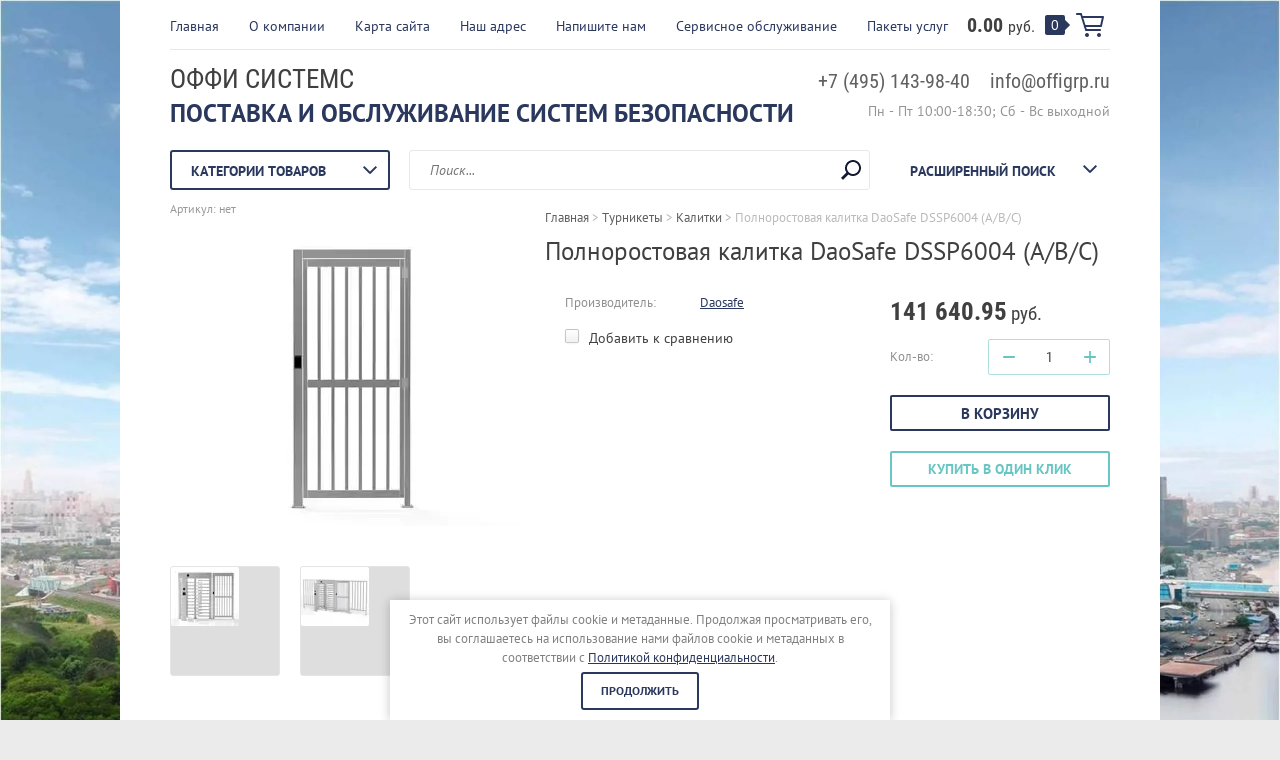

--- FILE ---
content_type: text/html; charset=utf-8
request_url: https://offisystems.ru/shop/product/polnorostovaya-kalitka-daosafe-dssp6004-a-b-c
body_size: 14221
content:

	<!doctype html><html lang="ru"><head><meta charset="utf-8"><meta name="robots" content="all"/><title>Полноростовая калитка DaoSafe DSSP6004 (A/B/C)</title><meta name="description" content="Полноростовая калитка DaoSafe DSSP6004 (A/B/C)"><meta name="keywords" content="Полноростовая калитка DaoSafe DSSP6004 (A/B/C)"><meta name="SKYPE_TOOLBAR" content="SKYPE_TOOLBAR_PARSER_COMPATIBLE"><meta name="viewport" content="width=device-width, initial-scale=1.0, maximum-scale=1.0, user-scalable=no"><meta name="format-detection" content="telephone=no"><meta http-equiv="x-rim-auto-match" content="none"><link rel="stylesheet" type="text/css" href="/g/shop2v2/default/css/theme.less.css"> <link rel="stylesheet" href="/t/v1676/images/theme11/theme.scss.css"><script src="/g/libs/jquery/1.10.2/jquery.min.js"></script><script src="/t/v1676/images/map_script.js" charset="utf-8"></script><!--[if lt IE 10]><script src="/g/libs/ie9-svg-gradient/0.0.1/ie9-svg-gradient.min.js"></script><script src="/g/libs/jquery-placeholder/2.0.7/jquery.placeholder.min.js"></script><script src="/g/libs/jquery-textshadow/0.0.1/jquery.textshadow.min.js"></script><script src="/g/s3/misc/ie/0.0.1/ie.js"></script><![endif]--><!--[if lt IE 9]><script src="/g/libs/html5shiv/html5.js"></script><![endif]--><link rel="stylesheet" href="/t/v1676/images/css/seo_optima_b.scss.css">
<script src="/t/v1676/images/js/seo_optima_b.js"></script>

<div class="cookies-warning cookies-block-js">
	<div class="cookies-warning__body">
		Этот сайт использует файлы cookie и метаданные. 
Продолжая просматривать его, вы соглашаетесь на использование нами файлов cookie и метаданных в соответствии 
с <a target="_blank" href="/politika-konfidencialnosti">Политикой конфиденциальности</a>. <br>
		<div class="cookies-warning__close gr-button-5 cookies-close-js">
			Продолжить
		</div>
	</div>
</div></head><body class=" " style="background-image: url('/d/14-09-7476686.jpg');" ><div class="top-line-wr"><div class="top-line "></div></div><div class="site-wrapper"><header role="banner" class="site-header"><div class="header-top clear-self"><div class="top-block-wr"><div class="top-block-btn"><span></span></div><div class="top-block"><div class="top-block-in"><nav class="menu-top-wrap"><ul class="menu-top"><li><a href="/" >Главная</a></li><li><a href="/o-kompanii" >О компании</a></li><li><a href="/karta-sayta" >Карта сайта</a></li><li><a href="/nash-adres" >Наш адрес</a></li><li><a href="/napishite-nam" >Напишите нам</a></li><li><a href="/servis" >Сервисное обслуживание</a></li><li><a href="/paket-uslug" >Пакеты услуг</a></li></ul></nav><div class="close-btn"></div></div></div></div><a href="/shop/cart" class="cart-wr" id="shop2-cart-preview">
	<div class="cart-sum">
		0.00 <span>руб.</span>
	</div>
		<div class="cart-total-products">0</div>
	<svg preserveAspectRatio="xMidYMid" width="28" height="24" viewBox="0 0 28 24" class="cart-ico-wr">
		<path d="M 26 13 C 26 13.55 25.55 14 25 14 C 24.81 14 24.65 13.94 24.5 13.85 C 24.35 13.94 24.19 14 24 14 C 24 14 10.06 14 10.06 14 C 10.06 14 10.69 16 10.69 16 C 10.69 16 24 16 24 16 C 24.55 16 25 16.45 25 17 C 25 17.55 24.55 18 24 18 C 24 18 10 18 10 18 C 9.72 18 9.47 17.89 9.29 17.71 C 9.11 17.53 9 17.28 9 17 C 9 17 4.31 2 4.31 2 C 4.31 2 1 2 1 2 C 0.45 2 0 1.55 0 1 C 0 0.45 0.45 0 1 0 C 1 0 5 0 5 0 C 5 0 5 0 5 0 C 5.28 0 5.53 0.11 5.71 0.29 C 5.89 0.47 6 0.72 6 1 C 6 1 6 1 6 1 C 6 1 6.65 3.07 6.65 3.07 C 6.76 3.03 6.88 3 7 3 C 7 3 26 3 26 3 C 26.19 3 26.35 3.06 26.5 3.15 C 26.65 3.06 26.81 3 27 3 C 27.55 3 28 3.45 28 4 C 28 4 26 13 26 13 Z M 7.25 5 C 7.25 5 9.49 12.16 9.49 12.16 C 9.64 12.07 9.81 12 10 12 C 10 12 24 12 24 12 C 24.08 12 24.14 12.03 24.21 12.04 C 24.21 12.04 25.78 5 25.78 5 C 25.78 5 7.25 5 7.25 5 Z M 11 20 C 12.11 20 13 20.9 13 22 C 13 23.1 12.11 24 11 24 C 9.9 24 9 23.1 9 22 C 9 20.9 9.9 20 11 20 Z M 23 20 C 24.1 20 25 20.9 25 22 C 25 23.1 24.1 24 23 24 C 21.9 24 21 23.1 21 22 C 21 20.9 21.9 20 23 20 Z" class="cart-ico"/>
	</svg>
</a></div><div class="header-middle clear-self"><div class="company-block"><div class="comapany-name-wr"><div class="comapany-name"><a href="http://offisystems.ru"  title="На главную страницу">ОФФИ СИСТЕМС</a></div><div class="company-activity">Поставка и обслуживание систем безопасности</div></div></div><div class="company-contacts"><div class="top-phone-wr"><div class="top-phone"><div><a href="tel:+7 (495) 143-98-40">+7 (495) 143-98-40</a></div><div><a href="tel:info@offigrp.ru">info@offigrp.ru</a></div></div><div class="work-time">Пн - Пт 10:00-18:30; Сб - Вс выходной</div></div></div></div><div class="header-bot"><div class="folders-block-wr"><div class="folders-block-title"><span>Категории товаров</span></div><nav class="folders-block-in"><ul class="folders-block"><li class="opened"><a href="/shop/folder/turnikety" ><span>Турникеты</span></a><ul class="level-2"><li><a href="/shop/folder/turnikety-tripody" ><span>Турникеты – триподы</span></a></li><li><a href="/shop/folder/rotornyye-turnikety" ><span>Роторные турникеты</span></a></li><li><a href="/shop/folder/turnikety-so-stvorkami" ><span>Турникеты со створками</span></a></li><li><a href="/shop/folder/polnorostovyye-turnikety" ><span>Полноростовые турникеты</span></a></li><li class="opened active"><a href="/shop/folder/kalitki" ><span>Калитки</span></a></li><li><a href="/shop/folder/kartopriyemniki-i-ograzhdeniya" ><span>Картоприемники, ограждения, металлодетекторы</span></a></li></ul></li><li><a href="/shop/folder/avtomaticheskiye-dveri" ><span>Автоматические двери</span></a><ul class="level-2"><li><a href="/shop/folder/razdvizhnyye-dveri" ><span>Раздвижные двери</span></a></li><li><a href="/shop/folder/revolvernyye-dveri" ><span>Револьверные двери</span></a></li><li><a href="/shop/folder/shlyuzovye-kabiny" ><span>Шлюзовые кабины</span></a></li><li><a href="/shop/folder/avtomatika-dlya-raspashnykh-dverey" ><span>Автоматика для распашных дверей</span></a></li><li><a href="/shop/folder/medicinskie-germetichnye-dveri" ><span>Медицинские герметичные двери</span></a></li></ul></li><li><a href="/shop/folder/zapchasti" ><span>Запасные части</span></a><ul class="level-2"><li><a href="/shop/folder/kaba" ><span>KABA</span></a></li><li><a href="/shop/folder/dorma" ><span>Dorma</span></a></li><li><a href="/shop/folder/geze" ><span>GEZE</span></a></li><li><a href="/shop/folder/tormax" ><span>Tormax</span></a></li><li><a href="/shop/folder/gilgen-door-systems" ><span>Gilgen Door Systems</span></a></li><li><a href="/shop/folder/besam" ><span>Besam</span></a></li><li><a href="/shop/folder/manusa" ><span>Manusa / Record</span></a></li><li><a href="/shop/folder/fotoelementy-i-datchiki-bezopasnosti" ><span>Радары и направляющие</span></a></li></ul></li><li><a href="/shop/folder/sistemy-kontrolya-i-upravleniya-dostupom" ><span>Системы контроля и управления доступом</span></a><ul class="level-2"><li><a href="/shop/folder/kontrollery" ><span>Контроллеры</span></a></li><li><a href="/shop/folder/interfeysy-i-moduli" ><span>Интерфейсы и модули</span></a></li><li><a href="/shop/folder/schityvateli" ><span>Считыватели</span></a></li><li><a href="/shop/folder/identifikatory" ><span>Идентификаторы</span></a></li><li><a href="/shop/folder/programmnoye-obespecheniye" ><span>Программное обеспечение</span></a></li></ul></li><li><a href="/shop/folder/pod-emniki-dlya-lic-s-ogranichennymi-vozmozhnostyami" ><span>Подъемники для лиц с ограниченными возможностями</span></a></li></ul></nav></div><nav class="site-search-wr"><form action="/search" method="get"><input type="text" class="search-text" name="search" onBlur="this.placeholder=this.placeholder==''?'Поиск...':this.placeholder" onFocus="this.placeholder=this.placeholder=='Поиск...'?'':this.placeholder;" placeholder="Поиск..." /><input type="submit" class="search-but" value=""/><re-captcha data-captcha="recaptcha"
     data-name="captcha"
     data-sitekey="6LcYvrMcAAAAAKyGWWuW4bP1De41Cn7t3mIjHyNN"
     data-lang="ru"
     data-rsize="invisible"
     data-type="image"
     data-theme="light"></re-captcha></form></nav>    
    
<div class="search-online-store">
    <div class="block-title">Расширенный поиск
        <svg preserveAspectRatio="xMidYMid" width="14" height="8" viewBox="0 0 14 8" class="search-title-arr-wr">
            <path d="M 14 6.63 C 14 6.63 12.63 8 12.63 8 C 12.63 8 7 2.38 7 2.38 C 7 2.38 1.37 8 1.37 8 C 1.37 8 0 6.63 0 6.63 C 0 6.63 6.63 0 6.63 0 C 6.63 0 7 0.37 7 0.37 C 7 0.37 7.37 0 7.37 0 C 7.37 0 14 6.63 14 6.63 Z" class="search-title-arr"/>
        </svg>
    </div>

    <div class="block-body">
        <form class="dropdown" action="/shop/search" enctype="multipart/form-data">
            <input type="hidden" name="sort_by" value="">
            
            

                        <div class="row search_price range_slider_wrapper">
                <div class="row-title">Цена</div>
                <div class="range-title clear-self">
                    <div class="range-title-left">от</div>
                    <div class="range-title-right">до</div>
                </div>
                <div class="input_range_slider"></div>
                <div class="price_range clear-self">
                    <input name="s[price][min]" type="text" size="5" class="small low" value="0" />
                    <input name="s[price][max]" type="text" size="5" class="small hight" value="40000" />
                </div>
            </div>
            
                            <div class="field text">
                    <label class="field-title" for="s[name]">Название:</label><br>
                    <label class="input"><input type="text" name="s[name]" id="s[name]" value=""></label>
                </div>
            
                            <div class="field text">
                    <label class="field-title" for="s[article">Артикул:</label><br>
                    <label class="input"><input type="text" name="s[article]" id="s[article" value=""></label>
                </div>
            
                            <div class="field text">
                    <label class="field-title" for="search_text">Текст:</label><br>
                    <label class="input"><input type="text" name="search_text" id="search_text"  value=""></label>
                </div>
                        
                            <div class="field select">
                    <span class="field-title">Выберите категорию:</span><br>
                    <select name="s[folder_id]" id="s[folder_id]">
                        <option value="">Все</option>
                                                                                                                                        <option value="146366403" >
                                     Турникеты
                                </option>
                                                                                                                <option value="146366603" >
                                    &raquo; Турникеты – триподы
                                </option>
                                                                                                                <option value="146366803" >
                                    &raquo; Роторные турникеты
                                </option>
                                                                                                                <option value="146367003" >
                                    &raquo; Турникеты со створками
                                </option>
                                                                                                                <option value="146367203" >
                                    &raquo; Полноростовые турникеты
                                </option>
                                                                                                                <option value="146697203" >
                                    &raquo; Калитки
                                </option>
                                                                                                                <option value="146367603" >
                                    &raquo; Картоприемники, ограждения, металлодетекторы
                                </option>
                                                                                                                <option value="142622803" >
                                     Автоматические двери
                                </option>
                                                                                                                <option value="146099203" >
                                    &raquo; Раздвижные двери
                                </option>
                                                                                                                <option value="146163803" >
                                    &raquo; Револьверные двери
                                </option>
                                                                                                                <option value="146350403" >
                                    &raquo; Шлюзовые кабины
                                </option>
                                                                                                                <option value="142623003" >
                                    &raquo; Автоматика для распашных дверей
                                </option>
                                                                                                                <option value="217351506" >
                                    &raquo; Медицинские герметичные двери
                                </option>
                                                                                                                <option value="516376441" >
                                     Запасные части
                                </option>
                                                                                                                <option value="142319003" >
                                    &raquo; KABA
                                </option>
                                                                                                                <option value="73732706" >
                                    &raquo; Dorma
                                </option>
                                                                                                                <option value="146731803" >
                                    &raquo; GEZE
                                </option>
                                                                                                                <option value="143662803" >
                                    &raquo; Tormax
                                </option>
                                                                                                                <option value="149424803" >
                                    &raquo; Gilgen Door Systems
                                </option>
                                                                                                                <option value="168992603" >
                                    &raquo; Besam
                                </option>
                                                                                                                <option value="168712203" >
                                    &raquo; Manusa / Record
                                </option>
                                                                                                                <option value="168791403" >
                                    &raquo; Радары и направляющие
                                </option>
                                                                                                                <option value="169015603" >
                                     Системы контроля и управления доступом
                                </option>
                                                                                                                <option value="169017203" >
                                    &raquo; Контроллеры
                                </option>
                                                                                                                <option value="170294203" >
                                    &raquo; Интерфейсы и модули
                                </option>
                                                                                                                <option value="169119803" >
                                    &raquo; Считыватели
                                </option>
                                                                                                                <option value="169139203" >
                                    &raquo; Идентификаторы
                                </option>
                                                                                                                <option value="170698203" >
                                    &raquo; Программное обеспечение
                                </option>
                                                                                                                <option value="232001706" >
                                     Подъемники для лиц с ограниченными возможностями
                                </option>
                                                                        </select>
                </div>

                <div id="shop2_search_custom_fields"></div>
            
                        <div id="shop2_search_global_fields">
                
				            </div>
                        
                            <div class="field select">
                    <span class="field-title">Производитель:</span><br>
                    <select name="s[vendor_id]">
                        <option value="">Все</option>          
                                                    <option value="153091441" >ASSA ABLOY</option>
                                                    <option value="12310603" >Besam</option>
                                                    <option value="8692603" >CAME</option>
                                                    <option value="9762603" >Camelion</option>
                                                    <option value="9336003" >Carrier</option>
                                                    <option value="10814203" >Daosafe</option>
                                                    <option value="8418203" >Ditec Entrematic</option>
                                                    <option value="14593506" >DormaKaba</option>
                                                    <option value="10771803" >ELKA</option>
                                                    <option value="52792308" >ERKER</option>
                                                    <option value="9420203" >FAAC</option>
                                                    <option value="9031603" >General Climate</option>
                                                    <option value="9016003" >GEZE</option>
                                                    <option value="15810906" >Gilgen Door Systems</option>
                                                    <option value="9016603" >Gilgen Door Systems / KABA</option>
                                                    <option value="9768803" >HAUPA</option>
                                                    <option value="9325003" >HITACHI</option>
                                                    <option value="8384003" >KABA Gallenschuetz</option>
                                                    <option value="9756003" >KBT</option>
                                                    <option value="8690803" >KTH</option>
                                                    <option value="9347203" >LG</option>
                                                    <option value="12286403" >Manusa</option>
                                                    <option value="9755603" >NAVIGATOR</option>
                                                    <option value="9609003" >NICE</option>
                                                    <option value="46749506" >OFFI SYSTEMS</option>
                                                    <option value="9778803" >OSRAM</option>
                                                    <option value="9241803" >PANASONIC</option>
                                                    <option value="12573203" >Parsec</option>
                                                    <option value="12046803" >PERCo</option>
                                                    <option value="9762403" >PHILIPS</option>
                                                    <option value="12286603" >Record</option>
                                                    <option value="9375003" >SAMSUNG</option>
                                                    <option value="9321203" >Sensormatic</option>
                                                    <option value="9765003" >SHTOK (ШТОК)</option>
                                                    <option value="12368603" >Smartec</option>
                                                    <option value="8690603" >Tormax</option>
                                                    <option value="9335803" >Toshiba</option>
                                                    <option value="9782203" >Импульс Света</option>
                                                    <option value="12688003" >КОДОС</option>
                                                    <option value="9822403" >КОСМОС</option>
                                                    <option value="9778603" >ЛИСМА</option>
                                                    <option value="12048803" >ОМА</option>
                                            </select>
                </div>
            
                            <div class="field select">
                    <span class="field-title">Новинка:</span><br>
                    <select name="s[new]">
                        <option value="">Все</option>
                        <option value="1">да</option>
                        <option value="0">нет</option>
                    </select>
                </div>
            
                            <div class="field select">
                    <span class="field-title">Спецпредложение:</span><br>
                    <select name="s[special]">
                        <option value="">Все</option>
                        <option value="1">да</option>
                        <option value="0">нет</option>
                    </select>
                </div>
            
                            <div class="field select">
                    <span class="field-title">Результатов на странице:</span>
                    <select name="s[products_per_page]">
                                                                                                        <option value="5">5</option>
                                                                                <option value="20">20</option>
                                                                                <option value="35">35</option>
                                                                                <option value="50">50</option>
                                                                                <option value="65">65</option>
                                                                                <option value="80">80</option>
                                                                                <option value="95">95</option>
                                            </select>
                </div>
            
            <div class="submit">
                <button type="submit" class="search-btn btn-variant1">Найти</button>
            </div>
        <re-captcha data-captcha="recaptcha"
     data-name="captcha"
     data-sitekey="6LcYvrMcAAAAAKyGWWuW4bP1De41Cn7t3mIjHyNN"
     data-lang="ru"
     data-rsize="invisible"
     data-type="image"
     data-theme="light"></re-captcha></form>
    </div>
</div><!-- Search Form --></div></header> <!-- .site-header --><div class="site-container"><div class="path-wrapper">
<div class="site-path" data-url="/"><a href="/"><span>Главная</span></a> > <a href="/shop/folder/turnikety"><span>Турникеты</span></a> > <a href="/shop/folder/kalitki"><span>Калитки</span></a> > <span>Полноростовая калитка DaoSafe DSSP6004 (A/B/C)</span></div></div><h1>Полноростовая калитка DaoSafe DSSP6004 (A/B/C)</h1><aside role="complementary" class="site-sidebar left " style="display:none;"><div class="edit-block"><div class="edit-block-title">Акция</div><p><strong>Продажа турникетов с гарантией 3 года. Низкие цены!</strong><br />
&nbsp;</p>

<p style="text-align: center;"><a href="https://daosafe.ru/produkty" target="_blank"><img alt="Daosafe_Offi_akcia mag" src="/d/daosafe_offi_akcia_mag.png" style="border-width: 0;" title="" /></a></p>

<p style="text-align: right;"><a href="/aktsii" style="color: #ffffff;"><span data-mce-mark="1" style="color: #ffffff;"><span data-mce-mark="1" style="color: #ffffff;">подробнее &gt;&gt;</span></span></a></p></div><div class="block-user">
	<div class="block-title">Вход и Регистрация</div>
	<div class="block-body">
		<div class="block-body-back">Назад</div>
					<form method="post" action="/users">
				<input type="hidden" name="mode" value="login">
				<div class="field name">
					<label class="field-title" for="login">Введите Ваш e-mail:</label><br>
					<label class="input"><input type="text" name="login" id="login" tabindex="1" value=""></label>
				</div>
				<div class="field password clear-self">
					<label class="field-title" for="password">Введите Ваш пароль:</label><br>
					<label class="input"><input type="password" name="password" id="password" tabindex="2" value=""></label>
					<button type="submit" class="btn-variant1">Войти</button>
				</div>
				<div class="field links clear-self">
					<p><a href="/users/forgot_password" class="forgot">Забыли пароль?</a></p>
					<p><a href="/users/register" class="register">Регистрация</a></p>
				</div>
			<re-captcha data-captcha="recaptcha"
     data-name="captcha"
     data-sitekey="6LcYvrMcAAAAAKyGWWuW4bP1De41Cn7t3mIjHyNN"
     data-lang="ru"
     data-rsize="invisible"
     data-type="image"
     data-theme="light"></re-captcha></form>
			</div>
</div><nav class="menu-left-wr"><ul class="menu-left"><li><a href="/servisnyy-tsentr" >Сервисный центр</a></li><li><a href="/pakety-uslug" >Пакеты услуг</a></li><li><a href="/dostavka" >Доставка</a></li><li><a href="/aktsii" >Акции</a></li><li><a href="/kontakty" >Контакты</a></li></ul></nav></aside> <!-- .site-sidebar.left --><main role="main" class="site-main"><div class="site-main__inner" style="margin-left: 0; padding-left: 0;">
	<div class="shop2-cookies-disabled shop2-warning hide"></div>
	
	
	
		
							
			
							
			
							
			
		
					

<form 
	method="post" 
	action="/shop?mode=cart&amp;action=add" 
	accept-charset="utf-8"
	class="shop2-product">

	<input type="hidden" name="kind_id" value="2411543705"/>
	<input type="hidden" name="product_id" value="1862636305"/>
	<input type="hidden" name="meta" value='null'/>
	
	<div class="product-side-wr">
		<div class="product-l-side">
			
					
	
	
					<div class="shop2-product-article"><span><span>Артикул:</span> нет</span></div>
	
				<div class="product-image">
								<a href="/d/full-height-pedestrian-security-gate-dssp6002b-details4.webp" onclick="return hs.expand(this, {slideshowGroup: 'gr1'})">
					<img src="/thumb/2/VlXDwtO7pHM27pGacb72LA/355r300/d/full-height-pedestrian-security-gate-dssp6002b-details4.webp" alt="Полноростовая калитка DaoSafe DSSP6004 (A/B/C)" title="Полноростовая калитка DaoSafe DSSP6004 (A/B/C)" />
				</a>
				                			</div>
						<div class="product-thumbnails clear-self">
										<style type="text/css">
						.shop2-product .product-thumbnails li {
							width: 68px;
							height: 68px;
						}
					</style>
				<ul>
											<li>
							<a href="/d/full-height-pedestrian-security-gate-dssp6002b-details2.webp" onclick="return hs.expand(this, {slideshowGroup: 'gr1'})">
								<img src="/thumb/2/n5GE32xBgziA76qiRdIEiA/68r68/d/full-height-pedestrian-security-gate-dssp6002b-details2.webp" alt="" />
							</a>
						</li>
											<li>
							<a href="/d/full-height-pedestrian-security-gate-dssp6002b-details1.webp" onclick="return hs.expand(this, {slideshowGroup: 'gr1'})">
								<img src="/thumb/2/4P-VEtz8wBd_c3p0IEDszg/68r68/d/full-height-pedestrian-security-gate-dssp6002b-details1.webp" alt="" />
							</a>
						</li>
									</ul>
			</div>
					</div>
		<div class="product-side-info">
			
 
		
			<ul class="product-options"><li class="even"><div class="option-title">Производитель:</div><div class="option-body"><a href="/shop/vendor/daosafe">Daosafe</a></div></li></ul>
	
			
			<div class="product-compare">
			<label>
				<input type="checkbox" value="2411543705"/>
				Добавить к сравнению
			</label>
		</div>
		
						<div class="yashare">
				<script type="text/javascript" src="http://yandex.st/share/share.js" charset="utf-8"></script>
				
				<style type="text/css">
					div.yashare span.b-share a.b-share__handle img,
					div.yashare span.b-share a.b-share__handle span {
						background-image: url("http://yandex.st/share/static/b-share-icon.png");
					}
				</style>
				
								
				<script type="text/javascript">(function() {
				  if (window.pluso)if (typeof window.pluso.start == "function") return;
				  if (window.ifpluso==undefined) { window.ifpluso = 1;
				    var d = document, s = d.createElement('script'), g = 'getElementsByTagName';
				    s.type = 'text/javascript'; s.charset='UTF-8'; s.async = true;
				    s.src = ('https:' == window.location.protocol ? 'https' : 'http')  + '://share.pluso.ru/pluso-like.js';
				    var h=d[g]('body')[0];
				    h.appendChild(s);
				  }})();</script>
			  	
				<div class="pluso" data-background="transparent" data-options="medium,square,line,horizontal,nocounter,theme=04" data-services="vkontakte,odnoklassniki,facebook,twitter,google"></div>
			</div>
					</div>
		<div class="product-r-side">
						<div class="rating-ticket-wr">
						</div>
								<div class="product-price">
							
							<div class="price-current">
		<strong>141&nbsp;640.95</strong> руб.			</div>
					</div>
					
					
	<div class="product-amount">
					<div class="amount-title">Кол-во:</div>
							<div class="shop2-product-amount">
				<button type="button" class="amount-minus">&#8722;</button><input type="text" name="amount" maxlength="4" value="1" /><button type="button" class="amount-plus">&#43;</button>
			</div>
			</div>

					<div class="clear-self"></div>
					
							
			<button class="shop2-product-btn btn-variant2 type-2 buy" type="submit">
			<span>В корзину</span>
		</button>
	
	<input type="hidden" value="Полноростовая калитка DaoSafe DSSP6004 (A/B/C)" name="product_name" />
	<input type="hidden" value="https://offisystems.ru/shop/product/polnorostovaya-kalitka-daosafe-dssp6004-a-b-c" name="product_link" />

						                <div class="buy-one-click"><a class="shop-btn btn-variant1"  href="/kupit-v-odin-klik">Купить в один клик</a></div>
	                					
						
		</div>
	</div>
	<div class="shop2-clear-container"></div>
<re-captcha data-captcha="recaptcha"
     data-name="captcha"
     data-sitekey="6LcYvrMcAAAAAKyGWWuW4bP1De41Cn7t3mIjHyNN"
     data-lang="ru"
     data-rsize="invisible"
     data-type="image"
     data-theme="light"></re-captcha></form><!-- Product -->

	



	<div id="product_tabs" class="shop-product-data">
					<ul class="shop-product-tabs">
				<li class="active-tab"><a href="#shop2-tabs-2"><span>Описание</span></a></li><li ><a href="#shop2-tabs-01"><span>Отзывы</span></a></li>
			</ul>

						<div class="shop-product-desc">
				
				
								<div class="desc-area active-area" id="shop2-tabs-2">
					<p>Калитка&nbsp;<b>DaoSafe</b>&nbsp;открывается в обе стороны на 90 градусов. Она совместима со стандартными системами контроля доступа.</p>

<p>Калитки DaoSafe&nbsp;&ndash; отличное решение для&nbsp;интерьера. Сделанная из нержавеющей стали, они помогают эффективно управлять потоком посетителей в холлах входных групп или VIP зонах. Калитки DaoSafe &ndash; типовое решение для проезда людей на инвалидных колясках, провоза грузов и организации путей эвакуации в соответствии с нормами пожарной безопасности.&nbsp;</p>

<p><strong>Технические характеристики и преимущества&nbsp;калитки:</strong></p>

<ul>
	<li>Материал: нержавеющая сталь 304</li>
	<li>Габариты (мм): 1120&nbsp;* 2200</li>
	<li>Вес: 65&nbsp;кг</li>
	<li>Рабочая температура: -15 &deg; C - 60 &deg; C</li>
	<li>Отделка: матовая (стандартная опция)</li>
	<li>Подключение через &quot;сухой контакт&quot;</li>
	<li>Гарантия 3 года</li>
</ul>

<p>Полноростовая калитка DSSP 6004А - механическая, односторонняя&nbsp;с замком</p>

<p>Полноростовая калитка DSSP 6004B&nbsp;- механическая, односторонняя&nbsp;с электронным замком</p>

<p>Полноростовая калитка DSSP 6004C - автоматическая, двухсторонняя&nbsp;с приводом</p>

<p><img alt="dssp6002b-dimension" src="/d/dssp6002b-dimension.webp" style="border-width:0" title="" /></p>
					<div class="shop2-clear-container"></div>
				</div>
								
								
				
				
				
				<div class="desc-area " id="shop2-tabs-01">
                    	
	
	
			    
		
			<div class="tpl-block-header">Оставьте отзыв</div>

			<div class="tpl-info">
				Заполните обязательные поля <span class="tpl-required">*</span>.
			</div>

			<form action="" method="post" class="tpl-form">
															<input type="hidden" name="comment_id" value="" />
														 

						<div class="tpl-field">
							<label class="tpl-title" for="d[1]">
								Имя:
																	<span class="tpl-required">*</span>
																							</label>
							
							<div class="tpl-value">
																	<input type="text" size="40" name="author_name" maxlength="" value ="" />
															</div>

							
						</div>
														 

						<div class="tpl-field">
							<label class="tpl-title" for="d[1]">
								E-mail:
																							</label>
							
							<div class="tpl-value">
																	<input type="text" size="40" name="author" maxlength="" value ="" />
															</div>

							
						</div>
														 

						<div class="tpl-field">
							<label class="tpl-title" for="d[1]">
								Комментарий:
																	<span class="tpl-required">*</span>
																							</label>
							
							<div class="tpl-value">
																	<textarea cols="55" rows="10" name="text"></textarea>
															</div>

							
						</div>
													<div style="margin-bottom: 10px;">
				    <label>
				        <input type="checkbox" required name="personal_data" value="1"  />
				            <span>Я выражаю <a href="/user/agreement">согласие на передачу и обработку персональных данных</a> 
				                                    в соответствии с <a href="/politika-konfidencialnosti">Политикой конфиденциальности</a> 
				            <span class="field-required-mark"> *</span></span>
				    </label>
				</div>

				<div class="tpl-field">
					<input type="submit" class="tpl-button tpl-button-big" value="Отправить" />
				</div>

			<re-captcha data-captcha="recaptcha"
     data-name="captcha"
     data-sitekey="6LcYvrMcAAAAAKyGWWuW4bP1De41Cn7t3mIjHyNN"
     data-lang="ru"
     data-rsize="invisible"
     data-type="image"
     data-theme="light"></re-captcha></form>
		
	                    <div class="shop2-clear-container"></div>
                </div>
			</div><!-- Product Desc -->
		
				<div class="shop2-clear-container"></div>
	</div>

	


		<p><a href="javascript:shop2.back()" class="shop2-btn shop2-btn-back">Назад</a></p>

	


	
	</div></main> <!-- .site-main --></div><footer role="contentinfo" class="site-footer"><div class="gr-form-wrap2"><div class="tpl-anketa" data-api-url="/-/x-api/v1/public/?method=form/postform&param[form_id]=63416041&param[tpl]=db:form.minimal.tpl" data-api-type="form">
	<div class="title">Подписаться на рассылку выгодных предложений</div>				<form method="post" action="/">
		<input type="hidden" name="form_id" value="63416041">
		<input type="hidden" name="tpl" value="db:form.minimal.tpl">
		<input type="hidden" name="placeholdered_fields" value="1">
									        <div class="tpl-field type-text field-required">
	          	          <div class="field-value">
	          		            	<input type="text" size="30" maxlength="100" value="" name="d[0]" placeholder="Введите e-mail" />
	            	            	          </div>
	        </div>
	        						        <div class="tpl-field type-checkbox field-required">
	          	          <div class="field-value">
	          						<ul>
													<li><label><input type="checkbox" value="Да" name="d[1]" />Я выражаю <a href="/user/agreement" onclick="window.open(this.href, '', 'resizable=no,status=no,location=no,toolbar=no,menubar=no,fullscreen=no,scrollbars=no,dependent=no,width=500,left=500,height=700,top=700'); return false;">согласие на передачу и обработку персональных данных</a> в соответствии с <a href="/politika-konfidencialnosti" onclick="window.open(this.href, '', 'resizable=no,status=no,location=no,toolbar=no,menubar=no,fullscreen=no,scrollbars=no,dependent=no,width=500,left=500,height=700,top=700'); return false;">Политикой конфиденциальности</a></label></li>
											</ul>
					            	          </div>
	        </div>
	        		
		
		<div class="tpl-field tpl-field-button">
			<button type="submit" class="tpl-form-button">Подписаться</button>
		</div>

		<re-captcha data-captcha="recaptcha"
     data-name="captcha"
     data-sitekey="6LcYvrMcAAAAAKyGWWuW4bP1De41Cn7t3mIjHyNN"
     data-lang="ru"
     data-rsize="invisible"
     data-type="image"
     data-theme="light"></re-captcha></form>
					</div>
</div><div class="footer-bot"><div class="footer-left"><div class="block-payment-methods"><div class="block-payment-methods-body"><p><img alt="pay-ico1" src="/thumb/2/fHJZpMjcuDkcomGC_nzK8w/r/d/pay-ico1.jpg" style="border-width: 0;" title="" />&nbsp;&nbsp;<img alt="559595" src="/thumb/2/vQtW1g3VhXbOp9e9JK03ZQ/r/d/559595.png" style="border-width: 0;" title="" />&nbsp;&nbsp;</p></div></div><div class="site-name"><p>Copyright &copy; 2017</p><br> <a href="/politika-konfidencialnosti">Политика конфиденциальности</a></div></div><nav class="menu-bottom-wrap"><ul class="menu-bottom"><li><a href="/">Главная</a></li><li><a href="/o-kompanii">О компании</a></li><li><a href="/karta-sayta">Карта сайта</a></li><li><a href="/nash-adres">Наш адрес</a></li><li><a href="/napishite-nam">Напишите нам</a></li><li><a href="/servis">Сервисное обслуживание</a></li><li><a href="/paket-uslug">Пакеты услуг</a></li></ul></nav><div class="footer-right"><div class="bot-contacts-wr"><div class="bot-address"><div class="bot-address-title">Адрес нашего офиса:</div>105318, г. Москва, улица Ткацкая, дом 5, строение 16, офис 209</div><div class="bot-contacts-body clear-self"><div class="bot-phone-title">Наши контакты:</div><div class="bot-phone"><div><a href="tel:+7 (495) 143-98-40">+7 (495) 143-98-40</a></div><div><a href="tel:info@offigrp.ru">info@offigrp.ru</a></div></div></div></div><div class="footer-copyright-wr clear-self"><div class="site-copyright"><span style='font-size:14px;' class='copyright'><!--noindex--> <span style="text-decoration:underline; cursor: pointer;" onclick="javascript:window.open('https://megagr'+'oup.ru/?utm_referrer='+location.hostname)" class="copyright">Megagroup.ru</span> <!--/noindex--></span></div><div class="site-counters"><!--LiveInternet counter--><script type="text/javascript">
document.write("<a href='//www.liveinternet.ru/click' "+
"target=_blank><img src='//counter.yadro.ru/hit?t52.3;r"+
escape(document.referrer)+((typeof(screen)=="undefined")?"":
";s"+screen.width+"*"+screen.height+"*"+(screen.colorDepth?
screen.colorDepth:screen.pixelDepth))+";u"+escape(document.URL)+
";"+Math.random()+
"' alt='' title='LiveInternet: показано число просмотров и"+
" посетителей за 24 часа' "+
"border='0' width='88' height='31'><\/a>")
</script><!--/LiveInternet-->
<!--__INFO2026-01-21 02:33:33INFO__-->
</div></div></div></div></footer> <!-- .site-footer --></div>
<!-- assets.bottom -->
<!-- </noscript></script></style> -->
<script src="/my/s3/js/site.min.js?1768977519" ></script>
<script src="/my/s3/js/site/defender.min.js?1768977519" ></script>
<script src="https://cp.onicon.ru/loader/59378590286688ca738b45e1.js" data-auto async></script>
<script >/*<![CDATA[*/
var megacounter_key="4452d10ec933de74804ccdd1e53d8ff3";
(function(d){
    var s = d.createElement("script");
    s.src = "//counter.megagroup.ru/loader.js?"+new Date().getTime();
    s.async = true;
    d.getElementsByTagName("head")[0].appendChild(s);
})(document);
/*]]>*/</script>
<script >/*<![CDATA[*/
$ite.start({"sid":1594283,"vid":1602813,"aid":1892718,"stid":4,"cp":21,"active":true,"domain":"offisystems.ru","lang":"ru","trusted":false,"debug":false,"captcha":3});
/*]]>*/</script>
<!-- /assets.bottom -->
</body><script src="/g/libs/jquery/1.10.2/jquery.min.js"></script>	<link rel="stylesheet" href="/g/css/styles_articles_tpl.css">

            <!-- 46b9544ffa2e5e73c3c971fe2ede35a5 -->
            <script src='/shared/s3/js/lang/ru.js'></script>
            <script src='/shared/s3/js/common.min.js'></script>
        <link rel='stylesheet' type='text/css' href='/shared/s3/css/calendar.css' /><link rel='stylesheet' type='text/css' href='/shared/highslide-4.1.13/highslide.min.css'/>
<script type='text/javascript' src='/shared/highslide-4.1.13/highslide-full.packed.js'></script>
<script type='text/javascript'>
hs.graphicsDir = '/shared/highslide-4.1.13/graphics/';
hs.outlineType = null;
hs.showCredits = false;
hs.lang={cssDirection:'ltr',loadingText:'Загрузка...',loadingTitle:'Кликните чтобы отменить',focusTitle:'Нажмите чтобы перенести вперёд',fullExpandTitle:'Увеличить',fullExpandText:'Полноэкранный',previousText:'Предыдущий',previousTitle:'Назад (стрелка влево)',nextText:'Далее',nextTitle:'Далее (стрелка вправо)',moveTitle:'Передвинуть',moveText:'Передвинуть',closeText:'Закрыть',closeTitle:'Закрыть (Esc)',resizeTitle:'Восстановить размер',playText:'Слайд-шоу',playTitle:'Слайд-шоу (пробел)',pauseText:'Пауза',pauseTitle:'Приостановить слайд-шоу (пробел)',number:'Изображение %1/%2',restoreTitle:'Нажмите чтобы посмотреть картинку, используйте мышь для перетаскивания. Используйте клавиши вперёд и назад'};</script>
<link rel="icon" href="/favicon.ico" type="image/x-icon">

<!--s3_require-->
<link rel="stylesheet" href="/g/basestyle/1.0.1/user/user.css" type="text/css"/>
<link rel="stylesheet" href="/g/basestyle/1.0.1/user/user.blue.css" type="text/css"/>
<script type="text/javascript" src="/g/basestyle/1.0.1/user/user.js" async></script>
<!--/s3_require-->




<script type="text/javascript" src="/g/printme.js"></script>
<script type="text/javascript" src="/g/shop2v2/default/js/tpl.js"></script>
<script type="text/javascript" src="/g/shop2v2/default/js/baron.min.js"></script>
<script type="text/javascript" src="/g/shop2v2/default/js/shop2.2.js"></script>
<script type="text/javascript">shop2.init({"productRefs": [],"apiHash": {"getPromoProducts":"7a83a369657b0487ec2b1e6ac995de0f","getSearchMatches":"6bf6935f8b20dc5c7bd6468b4417e1af","getFolderCustomFields":"93e07a51fa1de5f00154117773fe2ada","getProductListItem":"2cb71dab500c6b3d44e762d122f73792","cartAddItem":"33419b91774966a3cc8f66a5a3975c4d","cartRemoveItem":"39dcad8327bcac42e954f5f1235cad3a","cartUpdate":"2bc69b5f5835132fc89ed708ec5e1974","cartRemoveCoupon":"37ff7d16a330cd655c511f5af439471e","cartAddCoupon":"e4f74b7f9d530bc393ecd6e8a91a3473","deliveryCalc":"139e7eebcba03a1aa467b36e3aa300cb","printOrder":"25c69212c6f5d0828e87c0a2ef105c72","cancelOrder":"4f5f0e88b4da2003045280d993c0ff84","cancelOrderNotify":"88a59ea6d7248fefbb5464ed1cbcecf0","repeatOrder":"e9862f6a8700421a7a89e901583e7cc9","paymentMethods":"ca1e1c39f56cd229b0b5b4f0018b2113","compare":"4a971c8ddd13475f86c6d3927cb00d88"},"verId": 1602813,"mode": "product","step": "","uri": "/shop","IMAGES_DIR": "/d/","my": {"list_picture_enlarge":true,"accessory":"\u0410\u043a\u0441\u0441\u0435\u0441\u0441\u0443\u0430\u0440\u044b","kit":"\u041d\u0430\u0431\u043e\u0440","recommend":"\u0420\u0435\u043a\u043e\u043c\u0435\u043d\u0434\u0443\u0435\u043c\u044b\u0435","similar":"\u041f\u043e\u0445\u043e\u0436\u0438\u0435","modification":"\u041c\u043e\u0434\u0438\u0444\u0438\u043a\u0430\u0446\u0438\u0438","unique_values":true,"pricelist_options_toggle":true,"small_images_width":68,"filter_range_max":70000}});</script>
<style type="text/css">.product-item-thumb {width: 180px;}.product-item-thumb .product-image, .product-item-simple .product-image {height: 160px;width: 180px;}.product-item-thumb .product-amount .amount-title {width: 84px;}.product-item-thumb .product-price {width: 130px;}.shop2-product .product-side-l {width: 355px;}.shop2-product .product-image {height: 300px;width: 355px;}.shop2-product .product-thumbnails li {width: 108px;height: 108px;}</style><script type='text/javascript' src="/g/s3/misc/eventable/0.0.1/s3.eventable.js"></script><script type='text/javascript' src="/g/s3/misc/math/0.0.1/s3.math.js"></script><script type='text/javascript' src="/g/s3/menu/allin/0.0.2/s3.menu.allin.js"></script><script src="/g/s3/misc/form/1.0.0/s3.form.js"></script><script src="/g/s3/misc/includeform/0.0.3/s3.includeform.js"></script><script src="/g/templates/shop2/2.32.2/js/jquery.responsiveTabs.min.js"></script><script src="/g/templates/shop2/2.32.2/js/nouislider.min.js"></script><script src="/g/templates/shop2/2.32.2/js/jquery.formstyler.min.js"></script><script src="/g/templates/shop2/2.32.2/js/owl.carousel.min.js"></script><script src="/t/v1676/images/js/main.js" charset="utf-8"></script><script src="/t/v1676/images/js/nouislider.init.js" charset="utf-8"></script><script src="/t/v1676/images/js/flexFix.js"></script><!-- ID --></html>


--- FILE ---
content_type: text/javascript
request_url: https://counter.megagroup.ru/4452d10ec933de74804ccdd1e53d8ff3.js?r=&s=1280*720*24&u=https%3A%2F%2Foffisystems.ru%2Fshop%2Fproduct%2Fpolnorostovaya-kalitka-daosafe-dssp6004-a-b-c&t=%D0%9F%D0%BE%D0%BB%D0%BD%D0%BE%D1%80%D0%BE%D1%81%D1%82%D0%BE%D0%B2%D0%B0%D1%8F%20%D0%BA%D0%B0%D0%BB%D0%B8%D1%82%D0%BA%D0%B0%20DaoSafe%20DSSP6004%20(A%2FB%2FC)&fv=0,0&en=1&rld=0&fr=0&callback=_sntnl1768986449674&1768986449674
body_size: 87
content:
//:1
_sntnl1768986449674({date:"Wed, 21 Jan 2026 09:07:29 GMT", res:"1"})